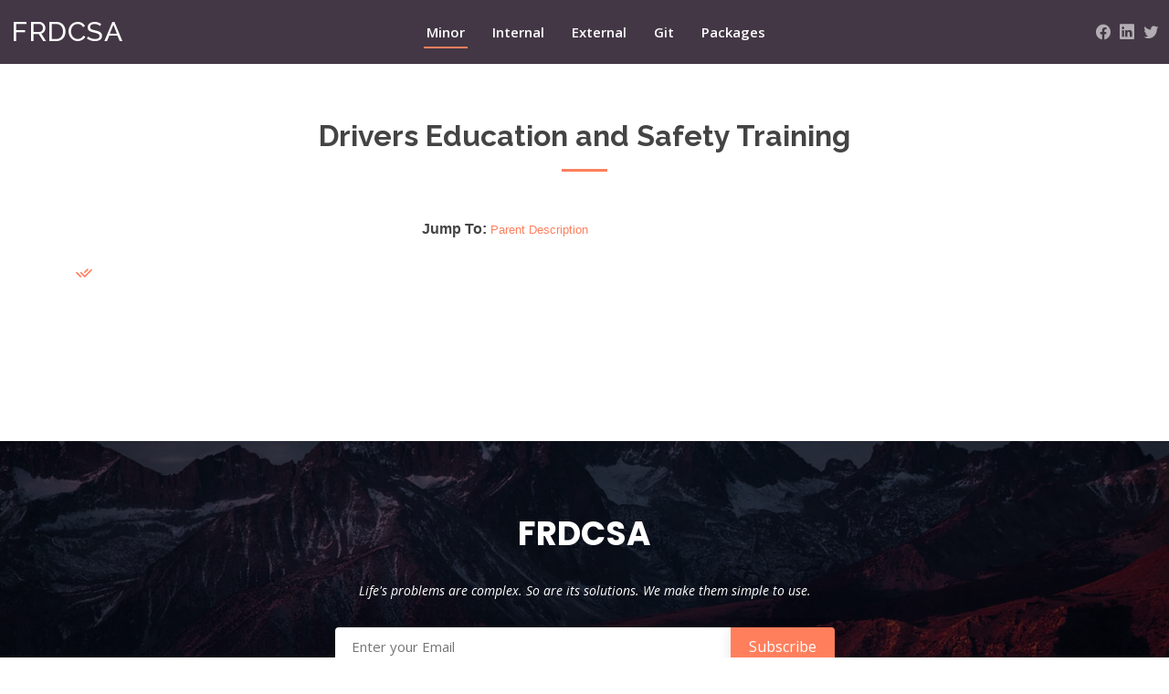

--- FILE ---
content_type: text/html
request_url: https://altruisticsoftware.org/frdcsa/minor/drivers-education-and-safety-training/index.html
body_size: 2812
content:
<!DOCTYPE html>
<html lang="en">

    <head>
	<meta charset="utf-8">
	<meta content="width=device-width, initial-scale=1.0" name="viewport">

	<title>FRDCSA: </title>
	<meta content="" name="description">
	<meta content="" name="keywords">

	<!-- Favicons -->
	<link href="../assets/img/favicon.png" rel="icon">
	<link href="../assets/img/apple-touch-icon.png" rel="apple-touch-icon">

	<!-- Google Fonts -->
	<link href="https://fonts.googleapis.com/css?family=Open+Sans:300,300i,400,400i,600,600i,700,700i|Raleway:300,300i,400,400i,500,500i,600,600i,700,700i|Poppins:300,300i,400,400i,500,500i,600,600i,700,700i" rel="stylesheet">

	<!-- Vendor CSS Files -->
	<link href="../assets/vendor/bootstrap/css/bootstrap.min.css" rel="stylesheet">
	<link href="../assets/vendor/bootstrap-icons/bootstrap-icons.css" rel="stylesheet">
	<link href="../assets/vendor/boxicons/css/boxicons.min.css" rel="stylesheet">
	<link href="../assets/vendor/glightbox/css/glightbox.min.css" rel="stylesheet">
	<link href="../assets/vendor/remixicon/remixicon.css" rel="stylesheet">
	<link href="../assets/vendor/swiper/swiper-bundle.min.css" rel="stylesheet">

	<!-- Template Main CSS File -->
	<link href="../assets/css/style.css" rel="stylesheet">
	<style>
	 #indent {
	     text-indent:-75px;
	     margin-left:75px;
	 }
	 .center {
	     margin:0;
	     auto
	 }
	</style>

	<!-- =======================================================
	     * Template Name: FRDCSA - v4.1.0
	     * Template URL: https://bootstrapmade.com/valera-free-bootstrap-theme/
	     * Author: BootstrapMade.com
	     * License: https://bootstrapmade.com/license/
	     ======================================================== -->
    </head>

    <body>

	<!-- ======= Hero Section ======= -->
	<!-- <section id="hero"> -->
	<!--   <div class="hero-container"> -->
	<!-- 	<h1>Welcome to the FRDCSA</h1> -->
	<!-- 	<h2>Formalized Research Database: Cluster, Study & Apply</h2> -->
	<!-- 	<h2>Altruistic Artificial Intelligence Software</h2> -->
	<!-- 	<a href="#about" class="btn-get-started scrollto">Get Started</a> -->
	<!--   </div> -->
	<!-- </section> -->
	<!-- End Hero -->

	<!-- ======= Header ======= -->
	<header id="header" class="d-flex align-items-center ">
	    <div class="container-fluid d-flex align-items-center justify-content-lg-between">

		<h1 class="logo me-auto me-lg-0">
		    <a href="https://altruisticsoftware.org/frdcsa">FRDCSA</a>
		    <!-- |
			 <a href="https://altruisticsoftware.org/frdcsa/minor/index.html">minor codebases</a> |
			 
    Drivers Education and Safety Training
    
  		    -->
		</h1>
		<!-- Uncomment below if you prefer to use an image logo -->
		<!-- <a href="index.html" class="logo me-auto me-lg-0"><img src="../assets/img/logo.png" alt="" class="img-fluid"></a>-->

		<nav id="navbar" class="navbar order-last order-lg-0">
		    <ul>
			<li><a class="nav-link active" href="https://altruisticsoftware.org/frdcsa/minor/index.html">Minor</a></li>
			<li><a class="nav-link" href="https://altruisticsoftware.org/frdcsa/internal/index.html">Internal</a></li>
			<li><a class="nav-link" href="https://altruisticsoftware.org/frdcsa/external/index.html">External</a></li>
			<li><a class="nav-link" href="https://altruisticsoftware.org/frdcsa/git/index.html">Git</a></li>
			<li><a class="nav-link" href="https://altruisticsoftware.org/frdcsa/packages/index.html">Packages</a></li>
		    </ul>
		    <i class="bi bi-list mobile-nav-toggle"></i>
		</nav><!-- .navbar -->

		<div class="header-social-links d-flex align-items-center">
		    <a href="https://facebook.com/frdcsa" class="facebook"><i class="bi bi-facebook"></i></a>
		    <a href="https://www.linkedin.com/in/andrew-dougherty-ab98876/" class="linkedin"><i class="bi bi-linkedin"></i></a>
		    <a href="https://twitter.com/aindilis" class="twitter"><i class="bi bi-twitter"></i></a>
		</div>

	    </div>
	</header><!-- End Header -->

	<main id="main">

	    <!-- ======= About Section ======= -->
	    <section id="about" class="about">
		<div class="container">

		    <div class="section-title">
			<h2>
    Drivers Education and Safety Training
    
  </h2>
		    </div>


		    <div class="row content">
			<div class="col-lg-4">
			</div>
			<div class="col-lg-4">			    <font face="Arial, Helvetica, 'Sans Serif'">
				<b>
				    Jump To:
				</b>
				<font size="-1">
				    <a href="https://altruisticsoftware.org/frdcsa/minor/index.html#drivers-education-and-safety-training">Parent Description</a>
				</font>
			    </font>
			    <br>			</div>
			<div class="col-lg-4">
			</div>
		    </div>
		    <br>

		    
		    <div class="row content">
			<div class="col-lg-12">
			    <ul>
				<li><i class="ri-check-double-line"></i> 
				    				</li>
			    </ul>
			</div>
		    </div>

		</div>
	    </section><!-- End About Section -->

	    <!-- ======= Our Values Section ======= -->
	    <!-- <section id="our-values" class="our-values">
		 <div class="container">

		 <div class="row">
		 <div class="col-md-6 d-flex align-items-stretch">
		 <div class="card" style='background-image: url("../assets/img/our-values-1.jpg");'>
		 <div class="card-body">
		 <h5 class="card-title"><a href="">Our Mission</a></h5>
		 <p class="card-text">To use smart free/libre software to improve the way we live on a daily basis.</p>
		 <div class="read-more"><a href="#"><i class="bi bi-arrow-right"></i> Read More</a></div>
		 </div>
		 </div>
		 </div>
		 <div class="col-md-6 d-flex align-items-stretch mt-4 mt-md-0">
		 <div class="card" style='background-image: url("../assets/img/our-values-2.jpg");'>
		 <div class="card-body">
		 <h5 class="card-title"><a href="">Our Plan</a></h5>
		 <p class="card-text">We have over 400,000 goals lodged in our planning system, and use temporal planning to sequence their achievement.</p>
		 <div class="read-more"><a href="#"><i class="bi bi-arrow-right"></i> Read More</a></div>
		 </div>
		 </div>

		 </div>
		 <div class="col-md-6 d-flex align-items-stretch mt-4">
		 <div class="card" style='background-image: url("../assets/img/our-values-3.jpg");'>
		 <div class="card-body">
		 <h5 class="card-title"><a href="">Our Vision</a></h5>
		 <p class="card-text">To help enable people to solve the problems confronting them at no cost and with no restrictions.</p>
		 <div class="read-more"><a href="#"><i class="bi bi-arrow-right"></i> Read More</a></div>
		 </div>
		 </div>
		 </div>
		 <div class="col-md-6 d-flex align-items-stretch mt-4">
		 <div class="card" style='background-image: url("../assets/img/our-values-4.jpg");'>
		 <div class="card-body">
		 <h5 class="card-title"><a href="">Use Cases</a></h5>
		 <p class="card-text">There are a number of people expected to benefit.</p>
		 <div class="read-more"><a href="#"><i class="bi bi-arrow-right"></i> Read More</a></div>
		 </div>
		 </div>
		 </div>
		 </div>

		 </div>
		 </section> -->
	    <!-- End Our Values Section -->

	    <!-- ======= Services Section ======= -->
	    <section id="services" class="services">
		<div class="container">

		    <!-- <div class="section-title">
			 <h2>Codebases</h2>
			 <p>We have many smart software systems that can be run on a home computer to make your life easier.</p>
			 </div> -->

		    <div class="row">
					    </div>
	    </section><!-- End Services Section -->

	</main><!-- End #main -->

	<!-- ======= Footer ======= -->
	<footer id="footer">

	    <div class="footer-top">

		<div class="container">

		    <div class="row  justify-content-center">
			<div class="col-lg-6">
			    <h3>FRDCSA</h3>
			    <p>Life's problems are complex.  So are its solutions.  We make them simple to use.</p>
			</div>
		    </div>

		    <div class="row footer-newsletter justify-content-center">
			<div class="col-lg-6">
			    <form action="" method="post">
				<input type="email" name="email" placeholder="Enter your Email"><input type="submit" value="Subscribe">
			    </form>
			</div>
		    </div>

		    <div class="social-links">
			<a href="https://facebook.com/frdcsa"><i class="bx bxl-facebook"></i></a>
			<a href="https://www.linkedin.com/in/andrew-dougherty-ab98876/"><i class="bx bxl-linkedin"></i></a>
			<a href="https://twitter.com/aindilis"><i class="bx bxl-twitter"></i></a>
		    </div>

		</div>
	    </div>

	    <div class="container footer-bottom clearfix">
		<div class="copyright">
		    &copy; Copyright <strong><span>FRDCSA</span></strong> All Rights Reserved
		</div>
		<div class="credits">
		    <!-- All the links in the footer should remain intact. -->
		    <!-- You can delete the links only if you purchased the pro version. -->
		    <!-- Licensing information: https://bootstrapmade.com/license/ -->
		    <!-- Purchase the pro version with working PHP/AJAX contact form: https://bootstrapmade.com/valera-free-bootstrap-theme/ -->
		    Last Updated: Fri Jul 16 17:35:57 EDT 2021
 | Designed by <a href="https://bootstrapmade.com/">BootstrapMade</a>
		</div>
	    </div>
	</footer><!-- End Footer -->

	<div id="preloader"></div>
	<a href="#" class="back-to-top d-flex align-items-center justify-content-center"><i class="bi bi-arrow-up-short"></i></a>

	<!-- Vendor JS Files -->
	<script src="../assets/vendor/bootstrap/js/bootstrap.bundle.min.js"></script>
	<script src="../assets/vendor/glightbox/js/glightbox.min.js"></script>
	<script src="../assets/vendor/isotope-layout/isotope.pkgd.min.js"></script>
	<script src="../assets/vendor/php-email-form/validate.js"></script>
	<script src="../assets/vendor/purecounter/purecounter.js"></script>
	<script src="../assets/vendor/swiper/swiper-bundle.min.js"></script>

	<!-- Template Main JS File -->
	<script src="../assets/js/main.js"></script>

    </body>

</html>
